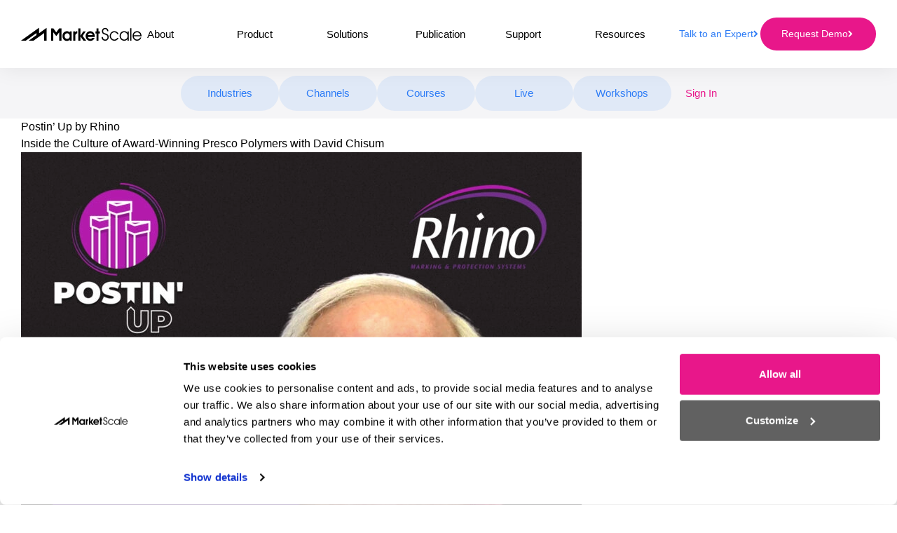

--- FILE ---
content_type: text/html; charset=UTF-8
request_url: https://marketscale.com/industries/postin-up-by-rhino/
body_size: 17053
content:
<!doctype html>
<html lang="en-US">

<head>
	<meta charset="UTF-8">
	<meta name="viewport" content="width=device-width, initial-scale=1, minimum-scale=1.0, maximum-scale=1.0, user-scalable=no">
	<link rel="profile" href="https://gmpg.org/xfn/11">
	<script type="text/javascript" data-cookieconsent="ignore">
	window.dataLayer = window.dataLayer || [];

	function gtag() {
		dataLayer.push(arguments);
	}

	gtag("consent", "default", {
		ad_personalization: "denied",
		ad_storage: "denied",
		ad_user_data: "denied",
		analytics_storage: "denied",
		functionality_storage: "denied",
		personalization_storage: "denied",
		security_storage: "granted",
		wait_for_update: 500,
	});
	gtag("set", "ads_data_redaction", true);
	gtag("set", "url_passthrough", true);
</script>
<script type="text/javascript"
		id="Cookiebot"
		src="https://consent.cookiebot.com/uc.js"
		data-implementation="wp"
		data-cbid="13d54fe3-239b-47b0-9270-365d37ee1536"
							data-blockingmode="auto"
	></script>
<meta name='robots' content='index, follow, max-image-preview:large, max-snippet:-1, max-video-preview:-1' />

	<title>Postin&#039; Up by Rhino - MarketScale</title>
	<meta name="description" content="Explore Postin’ Up by Rhino—insights, tips, and stories from experts helping businesses optimize workflows, productivity, and operational efficiency." />
	<link rel="canonical" href="https://marketscale.com/industries/postin-up-by-rhino/" />
	<meta property="og:locale" content="en_US" />
	<meta property="og:type" content="article" />
	<meta property="og:title" content="Postin&#039; Up by Rhino Archives" />
	<meta property="og:description" content="Explore Postin’ Up by Rhino—insights, tips, and stories from experts helping businesses optimize workflows, productivity, and operational efficiency." />
	<meta property="og:url" content="https://marketscale.com/industries/postin-up-by-rhino/" />
	<meta property="og:site_name" content="MarketScale" />
	<meta property="og:image" content="https://marketscale.com/wp-content/uploads/2023/12/5f7444573e8a4e438f47cb7314384326.webp" />
	<meta property="og:image:width" content="1280" />
	<meta property="og:image:height" content="720" />
	<meta property="og:image:type" content="image/webp" />
	<meta name="twitter:card" content="summary_large_image" />
	<meta name="twitter:site" content="@marketscale" />


<link rel='dns-prefetch' href='//marketscale.com' />
<link rel='dns-prefetch' href='//fast.wistia.com' />
<link rel='dns-prefetch' href='//fonts.googleapis.com' />
<style id='classic-theme-styles-inline-css' type='text/css'>
/*! This file is auto-generated */
.wp-block-button__link{color:#fff;background-color:#32373c;border-radius:9999px;box-shadow:none;text-decoration:none;padding:calc(.667em + 2px) calc(1.333em + 2px);font-size:1.125em}.wp-block-file__button{background:#32373c;color:#fff;text-decoration:none}
</style>
<style id='global-styles-inline-css' type='text/css'>
body{--wp--preset--color--black: #000000;--wp--preset--color--cyan-bluish-gray: #abb8c3;--wp--preset--color--white: #ffffff;--wp--preset--color--pale-pink: #f78da7;--wp--preset--color--vivid-red: #cf2e2e;--wp--preset--color--luminous-vivid-orange: #ff6900;--wp--preset--color--luminous-vivid-amber: #fcb900;--wp--preset--color--light-green-cyan: #7bdcb5;--wp--preset--color--vivid-green-cyan: #00d084;--wp--preset--color--pale-cyan-blue: #8ed1fc;--wp--preset--color--vivid-cyan-blue: #0693e3;--wp--preset--color--vivid-purple: #9b51e0;--wp--preset--gradient--vivid-cyan-blue-to-vivid-purple: linear-gradient(135deg,rgba(6,147,227,1) 0%,rgb(155,81,224) 100%);--wp--preset--gradient--light-green-cyan-to-vivid-green-cyan: linear-gradient(135deg,rgb(122,220,180) 0%,rgb(0,208,130) 100%);--wp--preset--gradient--luminous-vivid-amber-to-luminous-vivid-orange: linear-gradient(135deg,rgba(252,185,0,1) 0%,rgba(255,105,0,1) 100%);--wp--preset--gradient--luminous-vivid-orange-to-vivid-red: linear-gradient(135deg,rgba(255,105,0,1) 0%,rgb(207,46,46) 100%);--wp--preset--gradient--very-light-gray-to-cyan-bluish-gray: linear-gradient(135deg,rgb(238,238,238) 0%,rgb(169,184,195) 100%);--wp--preset--gradient--cool-to-warm-spectrum: linear-gradient(135deg,rgb(74,234,220) 0%,rgb(151,120,209) 20%,rgb(207,42,186) 40%,rgb(238,44,130) 60%,rgb(251,105,98) 80%,rgb(254,248,76) 100%);--wp--preset--gradient--blush-light-purple: linear-gradient(135deg,rgb(255,206,236) 0%,rgb(152,150,240) 100%);--wp--preset--gradient--blush-bordeaux: linear-gradient(135deg,rgb(254,205,165) 0%,rgb(254,45,45) 50%,rgb(107,0,62) 100%);--wp--preset--gradient--luminous-dusk: linear-gradient(135deg,rgb(255,203,112) 0%,rgb(199,81,192) 50%,rgb(65,88,208) 100%);--wp--preset--gradient--pale-ocean: linear-gradient(135deg,rgb(255,245,203) 0%,rgb(182,227,212) 50%,rgb(51,167,181) 100%);--wp--preset--gradient--electric-grass: linear-gradient(135deg,rgb(202,248,128) 0%,rgb(113,206,126) 100%);--wp--preset--gradient--midnight: linear-gradient(135deg,rgb(2,3,129) 0%,rgb(40,116,252) 100%);--wp--preset--font-size--small: 13px;--wp--preset--font-size--medium: 20px;--wp--preset--font-size--large: 36px;--wp--preset--font-size--x-large: 42px;--wp--preset--spacing--20: 0.44rem;--wp--preset--spacing--30: 0.67rem;--wp--preset--spacing--40: 1rem;--wp--preset--spacing--50: 1.5rem;--wp--preset--spacing--60: 2.25rem;--wp--preset--spacing--70: 3.38rem;--wp--preset--spacing--80: 5.06rem;--wp--preset--shadow--natural: 6px 6px 9px rgba(0, 0, 0, 0.2);--wp--preset--shadow--deep: 12px 12px 50px rgba(0, 0, 0, 0.4);--wp--preset--shadow--sharp: 6px 6px 0px rgba(0, 0, 0, 0.2);--wp--preset--shadow--outlined: 6px 6px 0px -3px rgba(255, 255, 255, 1), 6px 6px rgba(0, 0, 0, 1);--wp--preset--shadow--crisp: 6px 6px 0px rgba(0, 0, 0, 1);}:where(.is-layout-flex){gap: 0.5em;}:where(.is-layout-grid){gap: 0.5em;}body .is-layout-flow > .alignleft{float: left;margin-inline-start: 0;margin-inline-end: 2em;}body .is-layout-flow > .alignright{float: right;margin-inline-start: 2em;margin-inline-end: 0;}body .is-layout-flow > .aligncenter{margin-left: auto !important;margin-right: auto !important;}body .is-layout-constrained > .alignleft{float: left;margin-inline-start: 0;margin-inline-end: 2em;}body .is-layout-constrained > .alignright{float: right;margin-inline-start: 2em;margin-inline-end: 0;}body .is-layout-constrained > .aligncenter{margin-left: auto !important;margin-right: auto !important;}body .is-layout-constrained > :where(:not(.alignleft):not(.alignright):not(.alignfull)){max-width: var(--wp--style--global--content-size);margin-left: auto !important;margin-right: auto !important;}body .is-layout-constrained > .alignwide{max-width: var(--wp--style--global--wide-size);}body .is-layout-flex{display: flex;}body .is-layout-flex{flex-wrap: wrap;align-items: center;}body .is-layout-flex > *{margin: 0;}body .is-layout-grid{display: grid;}body .is-layout-grid > *{margin: 0;}:where(.wp-block-columns.is-layout-flex){gap: 2em;}:where(.wp-block-columns.is-layout-grid){gap: 2em;}:where(.wp-block-post-template.is-layout-flex){gap: 1.25em;}:where(.wp-block-post-template.is-layout-grid){gap: 1.25em;}.has-black-color{color: var(--wp--preset--color--black) !important;}.has-cyan-bluish-gray-color{color: var(--wp--preset--color--cyan-bluish-gray) !important;}.has-white-color{color: var(--wp--preset--color--white) !important;}.has-pale-pink-color{color: var(--wp--preset--color--pale-pink) !important;}.has-vivid-red-color{color: var(--wp--preset--color--vivid-red) !important;}.has-luminous-vivid-orange-color{color: var(--wp--preset--color--luminous-vivid-orange) !important;}.has-luminous-vivid-amber-color{color: var(--wp--preset--color--luminous-vivid-amber) !important;}.has-light-green-cyan-color{color: var(--wp--preset--color--light-green-cyan) !important;}.has-vivid-green-cyan-color{color: var(--wp--preset--color--vivid-green-cyan) !important;}.has-pale-cyan-blue-color{color: var(--wp--preset--color--pale-cyan-blue) !important;}.has-vivid-cyan-blue-color{color: var(--wp--preset--color--vivid-cyan-blue) !important;}.has-vivid-purple-color{color: var(--wp--preset--color--vivid-purple) !important;}.has-black-background-color{background-color: var(--wp--preset--color--black) !important;}.has-cyan-bluish-gray-background-color{background-color: var(--wp--preset--color--cyan-bluish-gray) !important;}.has-white-background-color{background-color: var(--wp--preset--color--white) !important;}.has-pale-pink-background-color{background-color: var(--wp--preset--color--pale-pink) !important;}.has-vivid-red-background-color{background-color: var(--wp--preset--color--vivid-red) !important;}.has-luminous-vivid-orange-background-color{background-color: var(--wp--preset--color--luminous-vivid-orange) !important;}.has-luminous-vivid-amber-background-color{background-color: var(--wp--preset--color--luminous-vivid-amber) !important;}.has-light-green-cyan-background-color{background-color: var(--wp--preset--color--light-green-cyan) !important;}.has-vivid-green-cyan-background-color{background-color: var(--wp--preset--color--vivid-green-cyan) !important;}.has-pale-cyan-blue-background-color{background-color: var(--wp--preset--color--pale-cyan-blue) !important;}.has-vivid-cyan-blue-background-color{background-color: var(--wp--preset--color--vivid-cyan-blue) !important;}.has-vivid-purple-background-color{background-color: var(--wp--preset--color--vivid-purple) !important;}.has-black-border-color{border-color: var(--wp--preset--color--black) !important;}.has-cyan-bluish-gray-border-color{border-color: var(--wp--preset--color--cyan-bluish-gray) !important;}.has-white-border-color{border-color: var(--wp--preset--color--white) !important;}.has-pale-pink-border-color{border-color: var(--wp--preset--color--pale-pink) !important;}.has-vivid-red-border-color{border-color: var(--wp--preset--color--vivid-red) !important;}.has-luminous-vivid-orange-border-color{border-color: var(--wp--preset--color--luminous-vivid-orange) !important;}.has-luminous-vivid-amber-border-color{border-color: var(--wp--preset--color--luminous-vivid-amber) !important;}.has-light-green-cyan-border-color{border-color: var(--wp--preset--color--light-green-cyan) !important;}.has-vivid-green-cyan-border-color{border-color: var(--wp--preset--color--vivid-green-cyan) !important;}.has-pale-cyan-blue-border-color{border-color: var(--wp--preset--color--pale-cyan-blue) !important;}.has-vivid-cyan-blue-border-color{border-color: var(--wp--preset--color--vivid-cyan-blue) !important;}.has-vivid-purple-border-color{border-color: var(--wp--preset--color--vivid-purple) !important;}.has-vivid-cyan-blue-to-vivid-purple-gradient-background{background: var(--wp--preset--gradient--vivid-cyan-blue-to-vivid-purple) !important;}.has-light-green-cyan-to-vivid-green-cyan-gradient-background{background: var(--wp--preset--gradient--light-green-cyan-to-vivid-green-cyan) !important;}.has-luminous-vivid-amber-to-luminous-vivid-orange-gradient-background{background: var(--wp--preset--gradient--luminous-vivid-amber-to-luminous-vivid-orange) !important;}.has-luminous-vivid-orange-to-vivid-red-gradient-background{background: var(--wp--preset--gradient--luminous-vivid-orange-to-vivid-red) !important;}.has-very-light-gray-to-cyan-bluish-gray-gradient-background{background: var(--wp--preset--gradient--very-light-gray-to-cyan-bluish-gray) !important;}.has-cool-to-warm-spectrum-gradient-background{background: var(--wp--preset--gradient--cool-to-warm-spectrum) !important;}.has-blush-light-purple-gradient-background{background: var(--wp--preset--gradient--blush-light-purple) !important;}.has-blush-bordeaux-gradient-background{background: var(--wp--preset--gradient--blush-bordeaux) !important;}.has-luminous-dusk-gradient-background{background: var(--wp--preset--gradient--luminous-dusk) !important;}.has-pale-ocean-gradient-background{background: var(--wp--preset--gradient--pale-ocean) !important;}.has-electric-grass-gradient-background{background: var(--wp--preset--gradient--electric-grass) !important;}.has-midnight-gradient-background{background: var(--wp--preset--gradient--midnight) !important;}.has-small-font-size{font-size: var(--wp--preset--font-size--small) !important;}.has-medium-font-size{font-size: var(--wp--preset--font-size--medium) !important;}.has-large-font-size{font-size: var(--wp--preset--font-size--large) !important;}.has-x-large-font-size{font-size: var(--wp--preset--font-size--x-large) !important;}
.wp-block-navigation a:where(:not(.wp-element-button)){color: inherit;}
:where(.wp-block-post-template.is-layout-flex){gap: 1.25em;}:where(.wp-block-post-template.is-layout-grid){gap: 1.25em;}
:where(.wp-block-columns.is-layout-flex){gap: 2em;}:where(.wp-block-columns.is-layout-grid){gap: 2em;}
.wp-block-pullquote{font-size: 1.5em;line-height: 1.6;}
</style>
<link rel='stylesheet' id='font-montserrat-css' href='https://fonts.googleapis.com/css2?family=Montserrat%3Awght%40400%3B700&#038;display=swap&#038;ver=6.4.2' type='text/css' media='all' />
<link rel='stylesheet' id='font-merriweather-css' href='https://fonts.googleapis.com/css2?family=Merriweather%3Awght%40400%3B700%3B900&#038;display=swap&#038;ver=6.4.2' type='text/css' media='all' />
<link rel='stylesheet' id='font-open-sans-css' href='https://fonts.googleapis.com/css2?family=Open+Sans&#038;display=swap&#038;ver=6.4.2' type='text/css' media='all' />
<link rel='stylesheet' id='font-roboto-css' href='https://fonts.googleapis.com/css2?family=Roboto&#038;display=swap&#038;ver=6.4.2' type='text/css' media='all' />
<link rel='stylesheet' id='ms-style-css' href='https://marketscale.com/wp-content/themes/market-scale/new-dist/css/style.min.css?ver=1.40.12' type='text/css' media='all' />
<link rel='stylesheet' id='ms-old-style-css' href='https://marketscale.com/wp-content/themes/market-scale/css/front/style.min.css?ver=1.40.12' type='text/css' media='all' />
<link rel="icon" href="https://marketscale.com/wp-content/uploads/2021/11/cropped-android-chrome-512x512-1-32x32.webp" sizes="32x32" />
<link rel="icon" href="https://marketscale.com/wp-content/uploads/2021/11/cropped-android-chrome-512x512-1-192x192.webp" sizes="192x192" />
<link rel="apple-touch-icon" href="https://marketscale.com/wp-content/uploads/2021/11/cropped-android-chrome-512x512-1-180x180.webp" />
<meta name="msapplication-TileImage" content="https://marketscale.com/wp-content/uploads/2021/11/cropped-android-chrome-512x512-1-270x270.webp" />
	<style>
		/* Branding on the banner Cookiebot */
		#CybotCookiebotDialogPoweredbyCybot,
		#CybotCookiebotDialogPoweredByText,
		.CookiebotWidget-main-logo {
			display: none !important;
		}
	</style>
	<script data-cookieconsent="ignore">
		window.dataLayer = window.dataLayer || [];

		function gtag() {
			dataLayer.push(arguments);
		}
		gtag("consent", "default", {
			ad_personalization: "denied",
			ad_storage: "denied",
			ad_user_data: "denied",
			analytics_storage: "denied",
			functionality_storage: "denied",
			personalization_storage: "denied",
			security_storage: "granted",
			wait_for_update: 500,
		});
		gtag("set", "ads_data_redaction", true);
		gtag("set", "url_passthrough", false);
	</script>
</head>


	<body class="archive category category-postin-up-by-rhino category-31012 wp-custom-logo">

		
			<header class="o-header js--header" data-anchor="hfTsdslu">
				<div class="container-custom">
					<div class="o-header__wrap">
						<a href="https://marketscale.com" class="o-header__logo">
							<img src="https://marketscale.com/wp-content/themes/market-scale/img/MarketScale-logo.svg" alt="MarketScale logo">
							<div class="christmas-hat"></div>
						</a>
						<div class="c-main-menu">
							<div class="c-main-menu__mobile-button js--menu-mobile-button">
								<span></span>
								<span></span>
								<span></span>
							</div>
							<div class="c-main-menu__main js--main-menu">

																	<nav class="c-main-menu__main-nav">
										<ul>
											<li><a href="https://www.company.marketscale.com/about-us">About</a></li>
<li><a href="https://www.company.marketscale.com/studio">Product</a></li>
<li class="menu-item__has-children"><a href="https://www.company.marketscale.com/marketing">Solutions</a><span class="menu-item__icon JS--submenu-open"></span>
<ul class="sub-menu">
	<li><a href="https://www.company.marketscale.com/customer-engagement">Customer Engagement</a></li>
	<li><a href="https://www.company.marketscale.com/devops">DevOps</a></li>
	<li><a href="https://www.company.marketscale.com/hr">HR</a></li>
	<li><a href="https://www.company.marketscale.com/marketing">Marketing</a></li>
	<li><a href="https://www.company.marketscale.com/online-learning">Online Learning</a></li>
	<li><a href="https://www.company.marketscale.com/sales">Sales</a></li>
	<li><a href="https://www.company.marketscale.com/marketscale-for-agencies">Marketscale For Agencies</a></li>
</ul>
</li>
<li class="menu-item__has-children"><a href="https://marketscale.com/industries/">Publication</a><span class="menu-item__icon JS--submenu-open"></span>
<ul class="sub-menu">
	<li><a href="https://marketscale.com/industries/architecture-and-design/">Architecture &amp; Design</a></li>
	<li><a href="https://marketscale.com/industries/building-management/">Building Management</a></li>
	<li><a href="https://marketscale.com/industries/business-services/">Business Services</a></li>
	<li><a href="https://marketscale.com/industries/engineering-and-construction/">Engineering &amp; Construction</a></li>
	<li><a href="https://marketscale.com/industries/education-technology/">Education Technology</a></li>
	<li><a href="https://marketscale.com/industries/energy/">Energy</a></li>
	<li><a href="https://marketscale.com/industries/food-and-beverage/">Food &amp; Beverage</a></li>
	<li><a href="https://marketscale.com/industries/healthcare/">Healthcare</a></li>
	<li><a href="https://marketscale.com/industries/hospitality/">Hospitality</a></li>
	<li><a href="https://marketscale.com/industries/industrial-iot/">Industrial IoT</a></li>
	<li><a href="https://marketscale.com/industries/pro-av/">Professional AV</a></li>
	<li><a href="https://marketscale.com/industries/retail/">Retail</a></li>
	<li><a href="https://marketscale.com/industries/sciences/">Sciences</a></li>
	<li><a href="https://marketscale.com/industries/software-and-technology/">Software &amp; Technology</a></li>
	<li><a href="https://marketscale.com/industries/sports-and-entertainment/">Sports &amp; Entertainment</a></li>
	<li><a href="https://marketscale.com/industries/transportation/">Transportation</a></li>
</ul>
</li>
<li><a href="https://help.marketscale.com/en/">Support</a></li>
<li class="menu-item__has-children"><a href="https://www.company.marketscale.com/resources">Resources</a><span class="menu-item__icon JS--submenu-open"></span>
<ul class="sub-menu">
	<li><a href="https://www.company.marketscale.com/resources">Blog</a></li>
	<li><a href="https://company.marketscale.com/marketscale101">MarketScale 101</a></li>
	<li><a href="https://company.marketscale.com/case-studies">Case Studies</a></li>
	<li><a href="https://company.marketscale.com/workshops">Workshops</a></li>
	<li><a href="http://help.marketscale.com">Knowledge Base</a></li>
</ul>
</li>
<li class="mobile-menu-sign-in-item"><a href="https://studio.marketscale.com">Sign In</a></li>										</ul>
									</nav>
								
								<div class="c-main-menu__buttons">

																			<a href="https://www.company.marketscale.com/contact" class="c-main-menu__link">
											Talk to an Expert
											<svg width="10" height="11">
												<use xlink:href="#icon-right-arrow"></use>
											</svg>
										</a>
									
									
																			<a href="https://www.company.marketscale.com/contact" class="header-cta-btn c-btn c-btn__primary">
											Request Demo											<svg width="10" height="11">
												<use xlink:href="#icon-right-arrow"></use>
											</svg>
										</a>

										
									
								</div>
							</div>
						</div>
					</div>
				</div>
			</header>

							<section class="s-top-nav">
					<div class="container-custom container-px-zero">
						<div class="s-top-nav__wrap">
							<ul class="s-top-nav__row"><li><a href="https://marketscale.com/industries/" class="c-btn c-btn__menu">Industries</a></li>
<li><a href="https://marketscale.com/shows/" class="c-btn c-btn__menu">Channels</a></li>
<li><a href="https://marketscale.com/industries/learning/" class="c-btn c-btn__menu">Courses</a></li>
<li><a href="https://marketscale.com/live/" class="c-btn c-btn__menu">Live</a></li>
<li><a href="https://company.marketscale.com/workshops" class="c-btn c-btn__menu">Workshops</a></li>
<li class="menu-sign-in-item"><div class="menu-icon-link-wrapper"><a class="menu-icon-link" href="https://studio.marketscale.com">Sign In</a></div></li></ul>						</div>
					</div>
					<div class="o-search" style="display:none;">
						<div class="container-custom">
							<div class="search-container">
								<form role="search" method="get" class="search-form" action="https://marketscale.com">
				<label>
					<span class="screen-reader-text">Search for:</span>
					<input type="search" class="search-field" placeholder="Search MarketScale" value="" name="s">
				</label>
				<input type="submit" class="search-submit" value="Search">
			</form>							</div>
						</div>
					</div>
				</section>
			
		
		<div id="content" class="site-content">

		
<main id="main" role="main" tabindex="-1">

	
<section class="s-architecture-design">
	<div class="container-custom">
		<div class="row">
			<div class="col-12">
				<div class="c-intro--lg u-border--bottom">
					<h1 class="c-intro__title--lg">Postin&#8217; Up by Rhino</h1>
				</div>
			</div>
		</div>
		
		<div class="row">
			<div class="col-12 col-md-9">
				
								
				
<div class="c-big-post ">
	<div class="c-big-post__heading">
		
				
				
				<h4 class="c-big-post__title">
			<a href="https://marketscale.com/industries/trident-solutions/inside-the-culture-of-award-winning-presco-polymers-with-david-chisum/" class="c-link--title">Inside the Culture of Award-Winning Presco Polymers with David Chisum</a>
		</h4>
				
	</div>
	<div class="c-big-post__img">
		<a href="https://marketscale.com/industries/trident-solutions/inside-the-culture-of-award-winning-presco-polymers-with-david-chisum/" class="c-link--img">
			<div class="wrap-image-aspect-ratio-16-9">
				<img width="800" height="800" src="https://marketscale.com/wp-content/uploads/2023/01/Inside-the-Culture-of-Award-Winning-Presco-Polymers-with-David-Chisum-800x800.webp" class="attachment-large size-large wp-post-image" alt="" decoding="async" fetchpriority="high" srcset="https://marketscale.com/wp-content/uploads/2023/01/Inside-the-Culture-of-Award-Winning-Presco-Polymers-with-David-Chisum-800x800.webp 800w, https://marketscale.com/wp-content/uploads/2023/01/Inside-the-Culture-of-Award-Winning-Presco-Polymers-with-David-Chisum-300x300.webp 300w, https://marketscale.com/wp-content/uploads/2023/01/Inside-the-Culture-of-Award-Winning-Presco-Polymers-with-David-Chisum-150x150.webp 150w, https://marketscale.com/wp-content/uploads/2023/01/Inside-the-Culture-of-Award-Winning-Presco-Polymers-with-David-Chisum-768x768.webp 768w, https://marketscale.com/wp-content/uploads/2023/01/Inside-the-Culture-of-Award-Winning-Presco-Polymers-with-David-Chisum.webp 1400w" sizes="(max-width: 800px) 100vw, 800px" />			</div>
		</a>
	</div>
	<div class="c-big-post__content"></div>
	<a href="https://marketscale.com/industries/trident-solutions/inside-the-culture-of-award-winning-presco-polymers-with-david-chisum/" class="btn__readMore">Read More</a>

	<div class="bookmark-middle-end">

	<div class="bookmark front-add-bookmark" title="Add to favorites" data-post-id="166874"><i class="far fa-bookmark-o"></i></div>
</div>
</div>	
								
				
				<div class="c-intro u-border--bottom">
	<h3 class="c-intro__title">Latest</h3>
</div>
<div class="row">

	
				
		<div class="col-12 col-md-4">
			<div class="c-latest__body">
				
				
<div class="c-post-md">
	
		
		<h5 class="c-post-lg__subtitle">
				<a href="https://marketscale.com/industries/business-services/" class="c-link--title">Business Services</a>
			</h5>
		
	<h5 class="c-post-md__title">
		<a href="https://marketscale.com/industries/business-services/the-rural-digital-opportunity-fund-rdof-and-the-future-of-broadband-with-chris-thome/" class="c-link--title">The Rural Digital Opportunity Fund (RDOF) and the Future of Broadband with Chris Thome</a>
	</h5>
	<div class="c-post-md__description"><p>The Rural Digital Opportunity Fund, or RDOF, is a $20.4 billion FCC fund to help bridge the digital divide to deploy broadband networks across rural America. Chris Thome, V.P. of Business Development, Rhino Marking &amp; Protection Services, lent his expertise on the subject to shed more light on what RDOF means for rural communities and&#8230;</p>
</div>
	<a href="https://marketscale.com/industries/business-services/the-rural-digital-opportunity-fund-rdof-and-the-future-of-broadband-with-chris-thome/" class="btn__readMore">Read More</a>

	<div class="bookmark-small-end">

	<div class="bookmark front-add-bookmark" title="Add to favorites" data-post-id="166863"><i class="far fa-bookmark-o"></i></div>
</div>
</div>				
			</div>
		</div>
		
	
				
		<div class="col-12 col-md-4">
			<div class="c-latest__body">
				
				
<div class="c-post-md">
	
		
		<h5 class="c-post-lg__subtitle">
				<a href="https://marketscale.com/industries/engineering-and-construction/" class="c-link--title">Engineering &amp; Construction</a>
			</h5>
		
	<h5 class="c-post-md__title">
		<a href="https://marketscale.com/industries/engineering-and-construction/think-before-you-dig-damage-prevention-of-underground-utilities-with-nick-temple-2/" class="c-link--title">Think Before You Dig: Damage Prevention of Underground Utilities with Nick Temple</a>
	</h5>
	<div class="c-post-md__description"><p>Tyler Kern was joined by Nick Temple to discuss proactive ways to address damage prevention of underground utilities. Temple joined Rhino Markers in February 2014, working as a damage prevention consultant (DPC), and is now the director of damage prevention. Through the years, as a DPC Temple described, his responsibility as “Help customers protect their&#8230;</p>
</div>
	<a href="https://marketscale.com/industries/engineering-and-construction/think-before-you-dig-damage-prevention-of-underground-utilities-with-nick-temple-2/" class="btn__readMore">Read More</a>

	<div class="bookmark-small-end">

	<div class="bookmark front-add-bookmark" title="Add to favorites" data-post-id="166858"><i class="far fa-bookmark-o"></i></div>
</div>
</div>				
			</div>
		</div>
		
	
				
		<div class="col-12 col-md-4">
			<div class="c-latest__body">
				
				
<div class="c-post-md">
	
		
		<h5 class="c-post-lg__subtitle">
				<a href="https://marketscale.com/industries/engineering-and-construction/" class="c-link--title">Engineering &amp; Construction</a>
			</h5>
		
	<h5 class="c-post-md__title">
		<a href="https://marketscale.com/industries/engineering-and-construction/think-before-you-dig-damage-prevention-of-underground-utilities-with-nick-temple/" class="c-link--title">Think Before You Dig: Damage Prevention of Underground Utilities with Nick Temple</a>
	</h5>
	<div class="c-post-md__description"><p>Tyler Kern was joined by Nick Temple to discuss proactive ways to address damage prevention of underground utilities. Temple joined Rhino Markers in February 2014, working as a damage prevention consultant (DPC), and is now the director of damage prevention. Through the years, as a DPC Temple described, his responsibility as “Help customers protect their&#8230;</p>
</div>
	<a href="https://marketscale.com/industries/engineering-and-construction/think-before-you-dig-damage-prevention-of-underground-utilities-with-nick-temple/" class="btn__readMore">Read More</a>

	<div class="bookmark-small-end">

	<div class="bookmark front-add-bookmark" title="Add to favorites" data-post-id="166850"><i class="far fa-bookmark-o"></i></div>
</div>
</div>				
			</div>
		</div>
		
		
	
</div>
	
			</div>
	
			<div class="col-12 col-md-3">
	<div class="c-live my-3">
		
	</div>
	<div class="c-latest">
		
<div class="c-latest__header u-border--bottom">
    <h3 class="c-latest__title">Latest</h3>
</div>
<div class="c-latest__body">
	
			
	
		
		
<div class="c-post-lg swiper-slide-padding-top u-border--bottom">

		<a href="https://marketscale.com/industries/3y0k-bouvet-island/vadym-ivliev-ut6ud-bouvet-island-3y0k-dxpedition/" class="c-post-lg__img">
		<div class="wrap-image-aspect-ratio-16-9 swiper-slide-height-image">
			
						
			<img width="300" height="168" src="https://marketscale.com/wp-content/uploads/2026/01/Screenshot-2026-01-17-at-3.02.20-AM-300x168.webp" class="attachment-medium size-medium wp-post-image" alt="DX" decoding="async" srcset="https://marketscale.com/wp-content/uploads/2026/01/Screenshot-2026-01-17-at-3.02.20-AM-300x168.webp 300w, https://marketscale.com/wp-content/uploads/2026/01/Screenshot-2026-01-17-at-3.02.20-AM-800x447.webp 800w, https://marketscale.com/wp-content/uploads/2026/01/Screenshot-2026-01-17-at-3.02.20-AM-768x429.webp 768w, https://marketscale.com/wp-content/uploads/2026/01/Screenshot-2026-01-17-at-3.02.20-AM.webp 1142w" sizes="(max-width: 300px) 100vw, 300px" />			
		</div>
	</a>
		
		
	<h5 class="c-post-lg__title">
		<a href="https://marketscale.com/industries/3y0k-bouvet-island/vadym-ivliev-ut6ud-bouvet-island-3y0k-dxpedition/" class="c-link--title">Pursuing the World’s Rarest DX: Vadym Ivliev, UT6UD, and the Story That Led Him to Bouvet</a>
	</h5>
	
		<div class="c-post-lg__date">January 16, 2026</div>
	
		<div class="c-post-lg__description"><p>For some operators, Bouvet Island represents the ultimate technical challenge. For Vadym Ivliev (UT6UD), it is something more personal—and more mysterious. From his home in Kyiv—far removed from the ice, storms, and isolation of Bouvet—Vadym has long been drawn to the island not only for its legendary radio silence, but for the stories it inspires&#8230;.</p>
</div>
	
			<a href="https://marketscale.com/industries/3y0k-bouvet-island/vadym-ivliev-ut6ud-bouvet-island-3y0k-dxpedition/" class="btn__readMore">Read More</a>
		
					
			<div class="bookmark-small-end">

	<div class="bookmark front-add-bookmark" title="Add to favorites" data-post-id="214461"><i class="far fa-bookmark-o"></i></div>
</div>		
				
	</div>		
	
		
		
<div class="c-post-lg swiper-slide-padding-top u-border--bottom">

		<a href="https://marketscale.com/industries/dlc-drop-podcast/inside-gamestop-moonshot-frank-hamlin-dlc-drop-podcast/" class="c-post-lg__img">
		<div class="wrap-image-aspect-ratio-16-9 swiper-slide-height-image">
			
						
			<img width="300" height="185" src="https://marketscale.com/wp-content/uploads/2026/01/Screenshot-2026-01-14-at-11.09.39-AM-300x185.webp" class="attachment-medium size-medium wp-post-image" alt="GameStop" decoding="async" srcset="https://marketscale.com/wp-content/uploads/2026/01/Screenshot-2026-01-14-at-11.09.39-AM-300x185.webp 300w, https://marketscale.com/wp-content/uploads/2026/01/Screenshot-2026-01-14-at-11.09.39-AM-800x493.webp 800w, https://marketscale.com/wp-content/uploads/2026/01/Screenshot-2026-01-14-at-11.09.39-AM-768x473.webp 768w, https://marketscale.com/wp-content/uploads/2026/01/Screenshot-2026-01-14-at-11.09.39-AM.webp 1052w" sizes="(max-width: 300px) 100vw, 300px" />			
		</div>
	</a>
		
		
	<h5 class="c-post-lg__title">
		<a href="https://marketscale.com/industries/dlc-drop-podcast/inside-gamestop-moonshot-frank-hamlin-dlc-drop-podcast/" class="c-link--title">Inside GameStop’s Meteoric Stock Surge: A Former Executive Reflects on Power, Pivots, and the Price of Winning</a>
	</h5>
	
		<div class="c-post-lg__date">January 15, 2026</div>
	
		<div class="c-post-lg__description"><p>The meme-stock era may feel like old news, but its aftershocks are still reshaping how leaders think about transformation, risk, and reward. In the wake of unprecedented short squeezes, shuttered storefronts, and sudden wealth creation, executives across retail and tech are still asking what actually happened—and why. Few episodes crystallize those questions better than&#8230;</p>
</div>
	
			<a href="https://marketscale.com/industries/dlc-drop-podcast/inside-gamestop-moonshot-frank-hamlin-dlc-drop-podcast/" class="btn__readMore">Read More</a>
		
					
			<div class="bookmark-small-end">

	<div class="bookmark front-add-bookmark" title="Add to favorites" data-post-id="214354"><i class="far fa-bookmark-o"></i></div>
</div>		
				
	</div>		
	
		
		
<div class="c-post-lg swiper-slide-padding-top u-border--bottom">

		<a href="https://marketscale.com/industries/podcast-network/disrupted/the-disrupted-journey-with-tim-maitland-at-marketscale-episode-three/" class="c-post-lg__img">
		<div class="wrap-image-aspect-ratio-16-9 swiper-slide-height-image">
			
						
			<img width="300" height="167" src="https://marketscale.com/wp-content/uploads/2026/01/Screenshot-2026-01-15-at-5.23.19-PM-300x167.webp" class="attachment-medium size-medium wp-post-image" alt="podcast" decoding="async" srcset="https://marketscale.com/wp-content/uploads/2026/01/Screenshot-2026-01-15-at-5.23.19-PM-300x167.webp 300w, https://marketscale.com/wp-content/uploads/2026/01/Screenshot-2026-01-15-at-5.23.19-PM-800x446.webp 800w, https://marketscale.com/wp-content/uploads/2026/01/Screenshot-2026-01-15-at-5.23.19-PM-768x428.webp 768w, https://marketscale.com/wp-content/uploads/2026/01/Screenshot-2026-01-15-at-5.23.19-PM.webp 1148w" sizes="(max-width: 300px) 100vw, 300px" />			
		</div>
	</a>
		
		
	<h5 class="c-post-lg__title">
		<a href="https://marketscale.com/industries/podcast-network/disrupted/the-disrupted-journey-with-tim-maitland-at-marketscale-episode-three/" class="c-link--title">The DisruptED Journey with Tim Maitland at MarketScale (Episode Three)</a>
	</h5>
	
		<div class="c-post-lg__date">January 15, 2026</div>
	
		<div class="c-post-lg__description"><p>Storytelling is changing fast, shaped by new platforms, shifting audiences, and a growing demand for authenticity. What started as traditional podcasting has evolved into community-driven ecosystems built on real voices and lived experience. In this landscape, storytelling isn’t just content—it’s a way to build connection, spark engagement, and drive meaningful change. When done well,&#8230;</p>
</div>
	
			<a href="https://marketscale.com/industries/podcast-network/disrupted/the-disrupted-journey-with-tim-maitland-at-marketscale-episode-three/" class="btn__readMore">Read More</a>
		
					
			<div class="bookmark-small-end">

	<div class="bookmark front-add-bookmark" title="Add to favorites" data-post-id="214428"><i class="far fa-bookmark-o"></i></div>
</div>		
				
	</div>		
	
		
		
<div class="c-post-lg swiper-slide-padding-top u-border--bottom">

		<a href="https://marketscale.com/industries/podcast-network/disrupted/the-disrupted-journey-with-tim-maitland-at-marketscale-episode-two/" class="c-post-lg__img">
		<div class="wrap-image-aspect-ratio-16-9 swiper-slide-height-image">
			
						
			<img width="300" height="169" src="https://marketscale.com/wp-content/uploads/2026/01/Screenshot-2026-01-15-at-8.18.52-AM-300x169.webp" class="attachment-medium size-medium wp-post-image" alt="education" decoding="async" srcset="https://marketscale.com/wp-content/uploads/2026/01/Screenshot-2026-01-15-at-8.18.52-AM-300x169.webp 300w, https://marketscale.com/wp-content/uploads/2026/01/Screenshot-2026-01-15-at-8.18.52-AM-800x450.webp 800w, https://marketscale.com/wp-content/uploads/2026/01/Screenshot-2026-01-15-at-8.18.52-AM-768x432.webp 768w, https://marketscale.com/wp-content/uploads/2026/01/Screenshot-2026-01-15-at-8.18.52-AM.webp 1144w" sizes="(max-width: 300px) 100vw, 300px" />			
		</div>
	</a>
		
		
	<h5 class="c-post-lg__title">
		<a href="https://marketscale.com/industries/podcast-network/disrupted/the-disrupted-journey-with-tim-maitland-at-marketscale-episode-two/" class="c-link--title">The DisruptED Journey with Tim Maitland at MarketScale (Episode Two)</a>
	</h5>
	
		<div class="c-post-lg__date">January 15, 2026</div>
	
		<div class="c-post-lg__description"><p>Education is at a crossroads. As AI, online learning, and workforce demands rapidly reshape how people gain skills, long-standing gaps in access and outcomes remain a major concern in Michigan. Recent reporting on the 2025 State of Education and Talent shows Michigan has fallen to its lowest ever ranking in per capita income, underscoring&#8230;</p>
</div>
	
			<a href="https://marketscale.com/industries/podcast-network/disrupted/the-disrupted-journey-with-tim-maitland-at-marketscale-episode-two/" class="btn__readMore">Read More</a>
		
					
			<div class="bookmark-small-end">

	<div class="bookmark front-add-bookmark" title="Add to favorites" data-post-id="214395"><i class="far fa-bookmark-o"></i></div>
</div>		
				
	</div>		
		
	
</div>
	</div>
</div>	
		</div>
	</div>
</section>

    	
	
	
</main>



	</div><!-- #content -->

	
		
			
<section class="footer-banner" style="" >
	<div class="container-custom">
		<div class="footer-banner-wrapper">
			
						<h2>Grow Your Crowd. Start Now.</h2>
						
						<div class="footer-banner-subtitle">
				<p>Your experts. Your content. Ready to launch.</p>
			</div>
						
						<div class="footer-banner-buttons">
				
								<a href="https://www.company.marketscale.com/contact" class="c-btn c-btn__primary" target="_blank">
					Request Demo					<svg width="10" height="11">
						<use xlink:href="#icon-right-arrow"></use>
					</svg>
				</a>
								
								<a href="https://www.company.marketscale.com/contact" class="footer-banner-link" target="_blank">
					Talk to an Expert					<svg width="10" height="11">
						<use xlink:href="#icon-right-arrow"></use>
					</svg>
				</a>
								
			</div>
						
		</div>
	</div>
</section>

		
		<footer class="o-footer">
			<div class="container-custom">
				<div class="o-footer__top">

											<div class="o-footer__col">
							<h5 class="o-footer__col-title">Industries</h5>
							<ul class="o-footer__nav o-footer__nav--two-cols"><li><a href="https://marketscale.com/industries/architecture-and-design/">Architecture &amp; Design</a></li>
<li><a href="https://marketscale.com/industries/building-management/">Building Management</a></li>
<li><a href="https://marketscale.com/industries/business-services/">Business Services</a></li>
<li><a href="https://marketscale.com/industries/engineering-and-construction/">Engineering &amp; Construction</a></li>
<li><a href="https://marketscale.com/industries/education-technology/">Education &amp; EdTech</a></li>
<li><a href="https://marketscale.com/industries/energy/">Energy</a></li>
<li><a href="https://marketscale.com/industries/food-and-beverage/">Food &amp; Beverage</a></li>
<li><a href="https://marketscale.com/industries/healthcare/">Healthcare</a></li>
<li><a href="https://marketscale.com/industries/hospitality/">Hospitality</a></li>
<li><a href="https://marketscale.com/industries/industrial-iot/">Industrial IoT</a></li>
<li><a href="https://marketscale.com/industries/pro-av/">Professional AV</a></li>
<li><a href="https://marketscale.com/industries/retail/">Retail</a></li>
<li><a href="https://marketscale.com/industries/sciences/">Sciences</a></li>
<li><a href="https://marketscale.com/industries/software-and-technology/">Software &amp; Technology</a></li>
<li><a href="https://marketscale.com/industries/transportation/">Transportation</a></li>
</ul>						</div>
					
											<div class="o-footer__col">
							<h5 class="o-footer__col-title">Company</h5>
							<ul class="o-footer__nav o-footer__nav--two-cols"><li><a href="https://www.company.marketscale.com/about-us">About</a></li>
<li><a href="https://www.company.marketscale.com/marketing">Solutions</a></li>
<li><a href="https://www.company.marketscale.com/customer-engagement">Customer Engagement</a></li>
<li><a href="https://www.company.marketscale.com/studio">Products</a></li>
<li><a href="https://www.company.marketscale.com/why-marketscale">Why MarketScale?</a></li>
<li><a href="https://www.company.marketscale.com/career">Careers</a></li>
<li><a href="https://www.company.marketscale.com/contact">Contact</a></li>
<li><a target="_blank" rel="noopener" href="https://marketscale.com/terms-and-conditions/">Terms of Service</a></li>
<li><a target="_blank" rel="noopener privacy-policy" href="https://marketscale.com/privacy-policy/">Privacy Policy</a></li>
<li><a href="https://marketscale.com/privacy-requests/">Privacy Requests</a></li>
</ul>						</div>
					
					<div class="o-footer__col">
						<div class="o-footer__row">
							<div class="o-footer__col-item">

																	<h5 class="o-footer__col-title">Connect with Us</h5>
									<ul class="o-footer__nav"><li><a href="https://www.company.marketscale.com/contact">Contact Sales</a></li>
<li><a href="https://help.marketscale.com/">Help Center</a></li>
</ul>								
								<ul class="o-footer__social o-footer__social--mobile">
	
		<li>
		<a href="https://www.linkedin.com/company/marketscale/">
			<img data-src="https://marketscale.com/wp-content/themes/market-scale/img/linkedin.svg" alt="linkedin">
		</a>
	</li>
		
		<li>
		<a href="https://twitter.com/marketScale/">
			<img data-src="https://marketscale.com/wp-content/themes/market-scale/img/twitter.svg" alt="twitter">
		</a>
	</li>
		
		<li>
		<a href="https://www.instagram.com/marketscale/">
			<img data-src="https://marketscale.com/wp-content/themes/market-scale/img/instagram.svg" alt="instagram">
		</a>
	</li>
		
</ul>

							</div>
							<div class="o-footer__col-item">
								<h5 class="o-footer__col-title">Corporate Headquarters</h5>
								<div class="o-footer__col-contact">901 Main Street 53rd Floor <br> Dallas, TX 75202</div>
								<div class="o-footer__col-num">
									<a href="tel:2149452512">214-945-2512</a>
								</div>

								<ul class="o-footer__social o-footer__social--desktop">
	
		<li>
		<a href="https://www.linkedin.com/company/marketscale/">
			<img data-src="https://marketscale.com/wp-content/themes/market-scale/img/linkedin.svg" alt="linkedin">
		</a>
	</li>
		
		<li>
		<a href="https://twitter.com/marketScale/">
			<img data-src="https://marketscale.com/wp-content/themes/market-scale/img/twitter.svg" alt="twitter">
		</a>
	</li>
		
		<li>
		<a href="https://www.instagram.com/marketscale/">
			<img data-src="https://marketscale.com/wp-content/themes/market-scale/img/instagram.svg" alt="instagram">
		</a>
	</li>
		
</ul>

							</div>
						</div>
						<div class="o-footer__awards">
							<div class="o-footer__awards-item">
								<img data-src="https://marketscale.com/wp-content/themes/market-scale/img/inc-5000-texas.webp" alt="Inc 5000 Texas">
							</div>
							<div class="o-footer__awards-item">
								<img data-src="https://marketscale.com/wp-content/themes/market-scale/img/inc-5000.webp" alt="Inc 5000">
							</div>
						</div>
					</div>
					<div class="o-footer__col">

						<div class="o-footer__form-box">
	<h5 class="o-footer__form-title">Subscribe Now and Lead in Expert-Driven Content Innovation</h5>
	<div class="o-footer__form-description">
		<p>At MarketScale, we harness the power of our AI-driven platform alongside a vibrant community of B2B content creators.</p>
	</div>
	
		<div class="o-footer__form-buttons">
		
				<a href="https://www.company.marketscale.com/contact" class="c-btn c-btn__primary">
			Request Demo
			<svg width="10" height="11">
				<use xlink:href="#icon-right-arrow"></use>
			</svg>
		</a>
				
				<a href="https://www.company.marketscale.com/contact" class="o-footer__form-link">
			Talk to an Expert
			<svg width="10" height="11">
				<use xlink:href="#icon-right-arrow"></use>
			</svg>
		</a>
				
	</div>
		
</div>
						
					</div>
				</div>
				<div class="o-footer__bottom">
					<a href="https://marketscale.com" class="o-footer__logo">
						<img data-src="https://marketscale.com/wp-content/themes/market-scale/img/MarketScale-logo-footer.svg" alt="Logo">
					</a>
					<div class="o-footer__copyright">© 2026. MarketScale. All rights reserved.</div>
				</div>
			</div>
		</footer>
	
			
<div id="popup-subscribe-show-by-email" class="popup modalReg"><!--active-->
    <div class="popup-body">
        <div class="modalReg__block">
			<div class="popup-form-field-image popup-form-field-logo">
				<img src="https://marketscale.com/wp-content/uploads/2023/06/Trident-Vertical-White-1C.webp" alt="Image">
			</div>
			<h2 class="modalReg__title">Get the latest from <b>Trident Solutions</b></h2>
			
			<div class="preloader"><!--active-->
	<svg>
		<use xlink:href="#icon-spinner"></use>
	</svg>
</div>			
			<form>
				<input type="hidden" name="post_id" value="167199">
				<div class="popup-form-field">
					<input type="email" name="email" placeholder="Type your email..." value="" autocapitalize="off" required>
				</div>
				<div class="popup-form-field-button">
					<input id="front-subscribe-show-by-email" type="submit" value="Submit">
				</div>
			</form>
		</div>
	</div>
</div>	
	
	
			<div id="notice"><!-- notices --></div>
		<svg width="0" height="0" class="hidden" style="display: none;">
    <symbol viewBox="0 0 24 24" fill="none" xmlns="http://www.w3.org/2000/svg" id="icon-arrow-share">
        <path d="M13 6.914V2.586L17.707 7.293L21.481 11.067L17.64 14.268L13 18.135V13.9C4.85396 13.286 1.99996 18 1.99996 18C1.99996 15.063 2.24196 12.015 4.55096 9.707C7.23496 7.022 11.122 6.832 13 6.914Z" fill="currentColor" />
    </symbol>
    <symbol viewBox="0 0 22 22" fill="none" xmlns="http://www.w3.org/2000/svg" id="icon-linkedin">
        <path d="M21.9947 22V21.9991H22.0002V13.9306C22.0002 9.98345 21.1504 6.94287 16.5359 6.94287C14.3176 6.94287 12.8289 8.1602 12.2212 9.31429H12.157V7.31137H7.78174V21.9991H12.3376V14.7263C12.3376 12.8114 12.7006 10.9597 15.072 10.9597C17.4086 10.9597 17.4434 13.145 17.4434 14.8491V22H21.9947Z" fill="currentColor"></path>
        <path d="M0.363281 7.31226H4.92461V22H0.363281V7.31226Z" fill="currentColor"></path>
        <path d="M2.64183 0C1.18342 0 0 1.18342 0 2.64183C0 4.10025 1.18342 5.30842 2.64183 5.30842C4.10025 5.30842 5.28367 4.10025 5.28367 2.64183C5.28275 1.18342 4.09933 0 2.64183 0V0Z" fill="currentColor"></path>
    </symbol>
    <symbol viewBox="0 0 22 22" fill="none" xmlns="http://www.w3.org/2000/svg" id="icon-twitter">
        <path d="M22 4.17863C21.1819 4.5375 20.3101 4.77537 19.4012 4.89087C20.3362 4.33262 21.0499 3.45537 21.3854 2.398C20.5136 2.91775 19.5511 3.28488 18.5254 3.48975C17.6976 2.60838 16.5179 2.0625 15.2309 2.0625C12.7339 2.0625 10.7236 4.08925 10.7236 6.57388C10.7236 6.93138 10.7539 7.27512 10.8281 7.60237C7.0785 7.4195 3.76063 5.62238 1.53175 2.88475C1.14262 3.55988 0.914375 4.33263 0.914375 5.1645C0.914375 6.7265 1.71875 8.11112 2.91775 8.91275C2.19312 8.899 1.48225 8.68863 0.88 8.35725C0.88 8.371 0.88 8.38887 0.88 8.40675C0.88 10.5985 2.44337 12.419 4.4935 12.8384C4.12637 12.9387 3.72625 12.9869 3.311 12.9869C3.02225 12.9869 2.73075 12.9704 2.45712 12.9099C3.0415 14.696 4.69975 16.0091 6.6715 16.0517C5.137 17.2521 3.18863 17.9754 1.07938 17.9754C0.7095 17.9754 0.35475 17.9589 0 17.9135C1.99787 19.2019 4.36563 19.9375 6.919 19.9375C15.2185 19.9375 19.756 13.0625 19.756 7.10325C19.756 6.90387 19.7491 6.71138 19.7395 6.52025C20.6346 5.885 21.3867 5.09163 22 4.17863Z" fill="currentColor"></path>
    </symbol>
	<symbol viewBox="0 0 16 16" fill="none" xmlns="http://www.w3.org/2000/svg" id="icon-twitter-x">
		<path d="M12.6.75h2.454l-5.36 6.142L16 15.25h-4.937l-3.867-5.07-4.425 5.07H.316l5.733-6.57L0 .75h5.063l3.495 4.633L12.601.75Zm-.86 13.028h1.36L4.323 2.145H2.865z" fill="currentColor"></path>
    </symbol>
    <symbol viewBox="0 0 22 22" fill="none" xmlns="http://www.w3.org/2000/symbol" id="icon-facebook">
        <path d="M14.6639 3.65292H16.6723V0.154917C16.3258 0.10725 15.1341 0 13.7463 0C10.8506 0 8.86689 1.82142 8.86689 5.16908V8.25H5.67139V12.1605H8.86689V22H12.7847V12.1614H15.851L16.3377 8.25092H12.7838V5.55683C12.7847 4.42658 13.0891 3.65292 14.6639 3.65292V3.65292Z" fill="currentColor"></path>
    </symbol>
    <symbol viewBox="0 0 22 22" fill="none" xmlns="http://www.w3.org/2000/svg" id="icon-link">
        <path d="M16.0801 13.4139C15.2366 13.4139 14.4742 13.7543 13.9389 14.3114L7.82347 11.4642C7.85591 11.3249 7.85591 11.1702 7.85591 11.0155C7.85591 10.8607 7.83969 10.706 7.82347 10.5667L13.9389 7.70406C14.4742 8.24564 15.2366 8.58607 16.0801 8.58607C17.7023 8.58607 19.0162 7.33269 19.0162 5.7853C19.0162 4.23791 17.6861 3 16.0801 3C14.458 3 13.1441 4.25338 13.1441 5.80077C13.1441 5.95551 13.1603 6.11025 13.1765 6.24951L7.06107 9.11218C6.52576 8.5706 5.76336 8.23017 4.91985 8.23017C3.31393 8.23017 2 9.48355 2 11.0155C2 12.5474 3.31393 13.8162 4.93607 13.8162C5.77958 13.8162 6.54198 13.4758 7.07729 12.9188L13.1927 15.7659C13.1603 15.9052 13.1603 16.06 13.1603 16.2147C13.1603 17.7621 14.4742 19.0155 16.0964 19.0155C17.7185 19.0155 19.0324 17.7621 19.0324 16.2147C19 14.6673 17.6861 13.4139 16.0801 13.4139Z" fill="currentColor" />
    </symbol>
    <symbol viewBox="0 0 14 15" fill="none" xmlns="http://www.w3.org/2000/svg" id="icon-form-error">
        <g>
            <path d="M6.26025 7.93359L6.05713 4.89307C6.01904 4.30062 6 3.87533 6 3.61719C6 3.26595 6.09098 2.993 6.27295 2.79834C6.45915 2.59945 6.70247 2.5 7.00293 2.5C7.36686 2.5 7.61019 2.62695 7.73291 2.88086C7.85563 3.13053 7.91699 3.49235 7.91699 3.96631C7.91699 4.24561 7.90218 4.52913 7.87256 4.81689L7.59961 7.94629C7.56999 8.31868 7.50651 8.60433 7.40918 8.80322C7.31185 9.00212 7.15104 9.10156 6.92676 9.10156C6.69824 9.10156 6.53955 9.00635 6.45068 8.81592C6.36182 8.62126 6.29834 8.32715 6.26025 7.93359ZM6.96484 12.1104C6.70671 12.1104 6.48031 12.0278 6.28564 11.8628C6.09521 11.6935 6 11.4587 6 11.1582C6 10.8958 6.09098 10.6737 6.27295 10.4917C6.45915 10.3055 6.68555 10.2124 6.95215 10.2124C7.21875 10.2124 7.44515 10.3055 7.63135 10.4917C7.82178 10.6737 7.91699 10.8958 7.91699 11.1582C7.91699 11.4544 7.82178 11.6872 7.63135 11.8564C7.44092 12.0257 7.21875 12.1104 6.96484 12.1104Z" fill="#EA3324" />
            <path d="M7 14C10.5899 14 13.5 11.0899 13.5 7.5C13.5 3.91015 10.5899 1 7 1C3.41015 1 0.5 3.91015 0.5 7.5C0.5 11.0899 3.41015 14 7 14Z" stroke="#EA3324" />
        </g>
        <defs>
            <clipPath>
                <rect width="14" height="14" fill="white" transform="translate(0 0.5)" />
            </clipPath>
        </defs>
    </symbol>
    <symbol viewBox="0 0 100 100" fill="none" xmlns="http://www.w3.org/2000/svg" id="icon-spinner">
        <g id="loader">
            <animateTransform xlink:href="#loader" attributeName="transform" attributeType="XML" type="rotate" from="0 50 50" to="360 50 50" dur="1s" begin="0s" repeatCount="indefinite" restart="always" />
            <circle cx="50" cy="50" r="45" stroke="#000" stroke-opacity="50%" stroke-width="10" />
            <path class="b" fill-rule="evenodd" clip-rule="evenodd" d="M100 50C100 22.3858 77.6142 0 50 0V10C72.0914 10 90 27.9086 90 50H100Z" fill="#000" />
        </g>
    </symbol>
    <symbol viewBox="0 0 52 52" fill="none" xmlns="http://www.w3.org/2000/svg" id="icon-success">
        <path d="M26 48.75C19.9663 48.75 14.1798 46.3531 9.91332 42.0867C5.64687 37.8202 3.25 32.0337 3.25 26C3.25 19.9663 5.64687 14.1798 9.91332 9.91332C14.1798 5.64687 19.9663 3.25 26 3.25C32.0337 3.25 37.8202 5.64687 42.0867 9.91332C46.3531 14.1798 48.75 19.9663 48.75 26C48.75 32.0337 46.3531 37.8202 42.0867 42.0867C37.8202 46.3531 32.0337 48.75 26 48.75ZM26 52C32.8956 52 39.5088 49.2607 44.3848 44.3848C49.2607 39.5088 52 32.8956 52 26C52 19.1044 49.2607 12.4912 44.3848 7.61522C39.5088 2.73928 32.8956 0 26 0C19.1044 0 12.4912 2.73928 7.61522 7.61522C2.73928 12.4912 0 19.1044 0 26C0 32.8956 2.73928 39.5088 7.61522 44.3848C12.4912 49.2607 19.1044 52 26 52Z" fill="#28A645" />
        <path d="M35.6521 16.1527C35.629 16.1751 35.6073 16.199 35.5871 16.2242L24.2999 30.6054L17.4976 23.7999C17.0356 23.3694 16.4244 23.135 15.7929 23.1461C15.1615 23.1573 14.559 23.4131 14.1124 23.8597C13.6658 24.3062 13.41 24.9088 13.3988 25.5402C13.3877 26.1717 13.6221 26.7829 14.0526 27.2449L22.6521 35.8477C22.8838 36.0789 23.1597 36.2611 23.4633 36.3835C23.7669 36.5058 24.092 36.5657 24.4193 36.5596C24.7466 36.5535 25.0693 36.4816 25.3681 36.3481C25.667 36.2147 25.9359 36.0223 26.1589 35.7827L39.1329 19.5652C39.5747 19.1015 39.8162 18.4826 39.8053 17.8423C39.7944 17.2019 39.5319 16.5916 39.0746 16.1432C38.6172 15.6949 38.0018 15.4445 37.3614 15.4463C36.721 15.4481 36.107 15.7018 35.6521 16.1527Z" fill="#28A645" />
    </symbol>
    <symbol viewBox="0 0 410 41" fill="none" xmlns="http://www.w3.org/2000/svg" id="logo">
        <path d="M21.8008 38.3H36.5008L68.6008 16.6V22.4L45.2008 38.3H59.9008L92.0008 16.6V38.3H99.7008V11.3V1.5H99.6008L76.3008 17.2V11.3V1.5H76.2008L21.8008 38.3Z" fill="#fff" />
        <path class="logo-text" fill-rule="evenodd" clip-rule="evenodd" d="M169.6 25.2999C169.6 29.6999 166.7 33.1999 161.9 33.1999C157.8 33.3999 154.3 30.2999 154 26.1999C154 25.8999 154 25.6999 154 25.3999C154 20.5999 157.2 17.0999 161.8 17.0999C166.4 17.0999 169.6 20.4999 169.6 25.2999ZM175.6 38.3999V11.8999H169.7V15.4999C167.7 12.6999 164.4 11.0999 161 11.2999C153.1 11.2999 147.5 17.1999 147.5 25.2999C147.5 33.3999 153.2 38.9999 160.9 38.9999C164.3 39.0999 167.6 37.5999 169.7 34.8999V38.3999H175.6ZM186.7 23.6999V38.4999H180.3V11.8999H186.2V14.4999C187.9 12.0999 189.2 11.2999 192 11.2999H192.5V17.3999C188.6 17.4999 186.8 19.4999 186.7 23.6999ZM219.7 38.3999L208.7 24.7999L218.2 11.7999H210.6L202.1 24.2999V2.9999H195.7V38.3999H202.1V25.9999L211.2 38.3999H219.7ZM239.3 22.3999H224.6C225.6 18.9999 228.2 17.0999 232 17.0999C235.8 17.0999 238.5 18.9999 239.3 22.3999ZM245.6 25.4999C245.6 17.2999 239.8 11.1999 231.9 11.1999C224.2 11.0999 218 17.2999 217.9 24.9999C217.9 25.0999 217.9 25.0999 217.9 25.1999C217.9 32.9999 224.2 38.9999 232.3 38.9999C237.7 38.9999 243.2 35.9999 245 30.4999H238C236.6 32.2999 234.4 33.2999 232.1 33.0999C228.3 33.0999 225.5 31.0999 224.8 27.8999H245.4C245.5 27.0999 245.6 26.2999 245.6 25.4999ZM257.1 17.5999V38.3999H250.7V17.6999H247.6V11.8999H250.7V2.9999H257.1V11.8999H260.9V17.6999L257.1 17.5999ZM287.9 27.9999C288 25.0999 286.7 22.2999 284.4 20.4999C283 19.4999 281.5 18.7999 277.8 17.6999C274.6 16.6999 273.5 16.2999 272.6 15.4999C271.5 14.3999 270.9 12.8999 270.9 11.2999C270.8 7.9999 273.4 5.1999 276.7 5.0999C276.8 5.0999 276.9 5.0999 277 5.0999C280.3 4.8999 283.2 7.4999 283.3 10.8999C283.3 11.0999 283.3 11.2999 283.3 11.4999H287C287 5.6999 282.9 1.8999 277.1 1.8999C271.3 1.8999 267.3 5.8999 267.3 11.3999C267.2 13.6999 268.1 15.9999 269.8 17.6999C271.2 18.9999 272.3 19.5999 276.4 20.7999C282.5 22.6999 284.3 24.2999 284.3 28.1999C284.4 31.9999 281.5 35.0999 277.7 35.1999C277.6 35.1999 277.4 35.1999 277.3 35.1999C273.3 35.1999 270.4 32.6999 269.9 27.8999H266.1C266.5 34.2999 270.8 38.3999 277.2 38.3999C282.9 38.5999 287.7 34.1999 287.9 28.4999C287.9 28.3999 287.9 28.1999 287.9 27.9999ZM305.2 38.4999C297.1 38.4999 290.9 32.4999 290.9 24.6999C291.1 16.8999 297.7 10.7999 305.4 10.9999C310.9 11.1999 315.8 14.4999 317.9 19.5999H313.9C312.1 16.2999 308.6 14.1999 304.8 14.2999C299.1 14.2999 294.4 18.8999 294.4 24.5999C294.4 24.6999 294.4 24.7999 294.4 24.7999C294.4 30.5999 299.1 35.1999 304.8 35.2999H304.9C308.6 35.2999 311.1 33.8999 313.9 30.1999H317.9C314.8 36.1999 310.6 38.4999 305.2 38.4999ZM348.6 38.4999V11.6999H345.1V16.2999C342.8 12.7999 338.9 10.7999 334.7 10.9999C327.2 10.7999 321.1 16.7999 320.9 24.1999C320.9 24.3999 320.9 24.5999 320.9 24.7999C320.9 32.5999 326.9 38.4999 334.9 38.4999C339.4 38.4999 342.2 36.9999 345 33.2999V38.4999H348.6ZM334.8 14.2999C329.1 14.2999 324.5 18.8999 324.5 24.5999C324.4 30.2999 328.9 35.0999 334.7 35.1999C334.8 35.1999 334.9 35.1999 335 35.1999C340.7 35.1999 345.1 30.4999 345.1 24.5999C345.2 18.9999 340.7 14.2999 335.1 14.1999C335 14.2999 334.9 14.2999 334.8 14.2999ZM353.2 38.4999V2.4999H356.7V38.4999H353.2ZM387.6 25.8999C387.6 16.5999 381.7 10.9999 373.9 10.9999C366.4 10.8999 360.4 16.8999 360.3 24.3999C360.3 24.4999 360.3 24.5999 360.3 24.6999C360.2 32.2999 366.3 38.4999 373.9 38.5999C374 38.5999 374.1 38.5999 374.2 38.5999C379.9 38.4999 385 34.7999 386.9 29.3999H383.2C381.6 32.9999 378 35.3999 374 35.3999C368.7 35.3999 364.3 31.3999 363.9 26.0999L387.6 25.8999ZM373.8 14.2999C368.9 14.2999 364.6 17.8999 363.9 22.6999H384C382.8 17.4999 378.9 14.2999 373.8 14.2999ZM128.7 14.4999L119.8 2.9999H113.1V38.3999H119.8V14.4999L128.7 25.1999L137.6 14.4999V38.3999H144.3V2.9999H137.6L128.7 14.4999Z" fill="#fff" />
    </symbol>
    <symbol viewBox="0 0 20 20" fill="none" xmlns="http://www.w3.org/2000/svg" id="info">
        <path d="M10 0C15.5223 0 20 4.47768 20 10C20 15.5223 15.5223 20 10 20C4.47768 20 0 15.5223 0 10C0 4.47768 4.47768 0 10 0ZM10 18.3036C14.5848 18.3036 18.3036 14.5848 18.3036 10C18.3036 5.41518 14.5848 1.69643 10 1.69643C5.41518 1.69643 1.69643 5.41518 1.69643 10C1.69643 14.5848 5.41518 18.3036 10 18.3036Z" fill="currentColor" />
        <path d="M11.0714 6.07143C11.0714 6.35559 10.9586 6.62811 10.7576 6.82904C10.5567 7.02997 10.2842 7.14286 10 7.14286C9.71585 7.14286 9.44333 7.02997 9.2424 6.82904C9.04147 6.62811 8.92858 6.35559 8.92858 6.07143C8.92858 5.78727 9.04147 5.51475 9.2424 5.31381C9.44333 5.11288 9.71585 5 10 5C10.2842 5 10.5567 5.11288 10.7576 5.31381C10.9586 5.51475 11.0714 5.78727 11.0714 6.07143ZM9.4643 8.57143H10.5357C10.6339 8.57143 10.7143 8.65179 10.7143 8.75V14.8214C10.7143 14.9196 10.6339 15 10.5357 15H9.4643C9.36608 15 9.28573 14.9196 9.28573 14.8214V8.75C9.28573 8.65179 9.36608 8.57143 9.4643 8.57143Z" fill="currentColor" />
    </symbol>
    <symbol viewBox="0 0 22 18" fill="none" xmlns="http://www.w3.org/2000/svg" id="photo">
        <path d="M19.963 2.76923H16.5L15.675 0.524176C15.618 0.370553 15.5136 0.237763 15.3759 0.143945C15.2383 0.0501265 15.0742 -0.000144054 14.906 3.10062e-07H7.09398C6.75023 3.10062e-07 6.44213 0.210165 6.32755 0.524176L5.5 2.76923H2.03704C0.911574 2.76923 0 3.6544 0 4.74725V16.022C0 17.1148 0.911574 18 2.03704 18H19.963C21.0884 18 22 17.1148 22 16.022V4.74725C22 3.6544 21.0884 2.76923 19.963 2.76923ZM20.1667 16.022C20.1667 16.1308 20.075 16.2198 19.963 16.2198H2.03704C1.925 16.2198 1.83333 16.1308 1.83333 16.022V4.74725C1.83333 4.63846 1.925 4.54945 2.03704 4.54945H6.79097L7.22639 3.36758L7.80949 1.78022H14.188L14.7711 3.36758L15.2065 4.54945H19.963C20.075 4.54945 20.1667 4.63846 20.1667 4.74725V16.022ZM11 6.13187C8.74907 6.13187 6.92593 7.9022 6.92593 10.0879C6.92593 12.2736 8.74907 14.044 11 14.044C13.2509 14.044 15.0741 12.2736 15.0741 10.0879C15.0741 7.9022 13.2509 6.13187 11 6.13187ZM11 12.4615C9.65046 12.4615 8.55556 11.3984 8.55556 10.0879C8.55556 8.77747 9.65046 7.71429 11 7.71429C12.3495 7.71429 13.4444 8.77747 13.4444 10.0879C13.4444 11.3984 12.3495 12.4615 11 12.4615Z" fill="currentColor" />
    </symbol>
	<symbol viewBox="0 0 10 11" fill="none" xmlns="http://www.w3.org/2000/svg" id="icon-right-arrow">
        <g clip-path="url(#clip0_5277_12215)">
			<path d="M1 1.18286L5 5.18286L1 9.18286" stroke="currentColor" stroke-width="2"/>
		</g>
		<defs>
			<clipPath id="clip0_5277_12215">
				<rect width="10" height="10" fill="white" transform="translate(0 0.182861)"/>
			</clipPath>
		</defs>
    </symbol>
</svg><script type="text/javascript" id="ms-script-js-before">
/* <![CDATA[ */
var appVars = {
    "ajaxurl": "https:\/\/marketscale.com\/wp-admin\/admin-ajax.php",
    "securitycode": "9a4b3339a0",
    "postID": 31012
};
/* ]]> */
</script>
<script type="text/javascript" src="https://marketscale.com/wp-content/themes/market-scale/new-dist/js/app.js?ver=1.40.12" id="ms-script-js"></script>
<script type="text/javascript" src="https://marketscale.com/wp-content/themes/market-scale/js/front/app.min.js?ver=1.40.12" id="ms-old-script-js"></script>
<script type="text/javascript" src="https://fast.wistia.com/assets/external/E-v1.js" id="wistia-js"></script>

	
			<script src="https://accounts.google.com/gsi/client" async defer></script>
		<script>
			window.onload = function() {
				google.accounts.id.initialize({
					client_id: '810177129273-7on7klc4k0afco57ng8597tblf6p9k2l.apps.googleusercontent.com',
					callback: handleCredentialResponse
				});
				google.accounts.id.prompt();
			}

			function handleCredentialResponse(response) {

				let params = new Object();

				params.code = response.credential;

				$.ajax({
					type: "POST",
					url: appVars.ajaxurl,
					data: {
						action: 'front_one_tap_auth_by_google',
						data: params,
						security: appVars.securitycode,
					},
					success: function(res) {

						if (res.data.status == 1)
							window.location.reload(true);

						if (res.data.status == 2)
							window.location.replace(res.data.href);
					}
				});
			}
		</script>
	

</body>

</html>

--- FILE ---
content_type: image/svg+xml
request_url: https://marketscale.com/wp-content/themes/market-scale/img/footer-line.svg
body_size: -264
content:
<svg width="353" height="1" viewBox="0 0 353 1" fill="none" xmlns="http://www.w3.org/2000/svg">
<line opacity="0.3" x1="0.5" y1="0.5" x2="352.5" y2="0.5" stroke="#F9F9FA" stroke-linecap="round" stroke-dasharray="5 10"/>
</svg>
